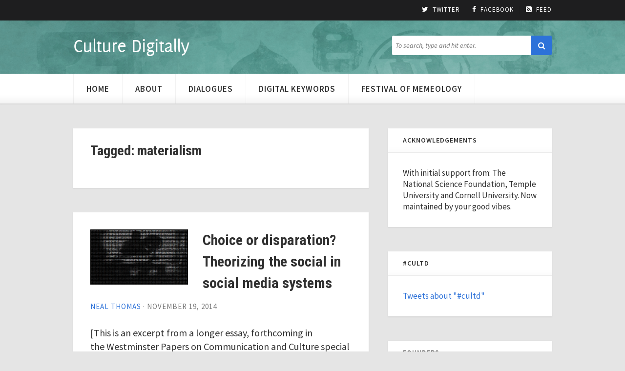

--- FILE ---
content_type: text/html; charset=UTF-8
request_url: https://culturedigitally.org/tag/materialism/
body_size: 9138
content:
<!DOCTYPE html>

<html lang="en-US">

	<!-- Convergence WordPress Theme by Maximus -->

	<head>

		<!-- Meta -->
		<meta http-equiv="content-type" content="text/html; charset=UTF-8" />
		<meta name="viewport" content="width=device-width, initial-scale=1" />
		
		<!-- Title -->
		<title>materialism &#8211; Culture Digitally</title>
													
		<!-- RSS & Pingbacks -->
					<link rel="alternate" type="application/rss+xml" title="Culture Digitally RSS Feed" href="http://feeds.feedburner.com/nsfworkshop" />
				<link rel="pingback" href="https://culturedigitally.org/xmlrpc.php" />
		
		<!-- Favicon -->
				
		<!-- Hooks -->
		<link rel='dns-prefetch' href='//fonts.googleapis.com' />
<link rel='dns-prefetch' href='//s.w.org' />
<link rel="alternate" type="application/rss+xml" title="Culture Digitally &raquo; Feed" href="http://feeds.feedburner.com/nsfworkshop" />
<link rel="alternate" type="application/rss+xml" title="Culture Digitally &raquo; Comments Feed" href="http://feeds.feedburner.com/ourmedia/nfzX" />
<link rel="alternate" type="application/rss+xml" title="Culture Digitally &raquo; materialism Tag Feed" href="https://culturedigitally.org/tag/materialism/feed/" />
		<script type="text/javascript">
			window._wpemojiSettings = {"baseUrl":"https:\/\/s.w.org\/images\/core\/emoji\/13.0.0\/72x72\/","ext":".png","svgUrl":"https:\/\/s.w.org\/images\/core\/emoji\/13.0.0\/svg\/","svgExt":".svg","source":{"concatemoji":"https:\/\/culturedigitally.org\/wp-includes\/js\/wp-emoji-release.min.js?ver=5.5.3"}};
			!function(e,a,t){var r,n,o,i,p=a.createElement("canvas"),s=p.getContext&&p.getContext("2d");function c(e,t){var a=String.fromCharCode;s.clearRect(0,0,p.width,p.height),s.fillText(a.apply(this,e),0,0);var r=p.toDataURL();return s.clearRect(0,0,p.width,p.height),s.fillText(a.apply(this,t),0,0),r===p.toDataURL()}function l(e){if(!s||!s.fillText)return!1;switch(s.textBaseline="top",s.font="600 32px Arial",e){case"flag":return!c([127987,65039,8205,9895,65039],[127987,65039,8203,9895,65039])&&(!c([55356,56826,55356,56819],[55356,56826,8203,55356,56819])&&!c([55356,57332,56128,56423,56128,56418,56128,56421,56128,56430,56128,56423,56128,56447],[55356,57332,8203,56128,56423,8203,56128,56418,8203,56128,56421,8203,56128,56430,8203,56128,56423,8203,56128,56447]));case"emoji":return!c([55357,56424,8205,55356,57212],[55357,56424,8203,55356,57212])}return!1}function d(e){var t=a.createElement("script");t.src=e,t.defer=t.type="text/javascript",a.getElementsByTagName("head")[0].appendChild(t)}for(i=Array("flag","emoji"),t.supports={everything:!0,everythingExceptFlag:!0},o=0;o<i.length;o++)t.supports[i[o]]=l(i[o]),t.supports.everything=t.supports.everything&&t.supports[i[o]],"flag"!==i[o]&&(t.supports.everythingExceptFlag=t.supports.everythingExceptFlag&&t.supports[i[o]]);t.supports.everythingExceptFlag=t.supports.everythingExceptFlag&&!t.supports.flag,t.DOMReady=!1,t.readyCallback=function(){t.DOMReady=!0},t.supports.everything||(n=function(){t.readyCallback()},a.addEventListener?(a.addEventListener("DOMContentLoaded",n,!1),e.addEventListener("load",n,!1)):(e.attachEvent("onload",n),a.attachEvent("onreadystatechange",function(){"complete"===a.readyState&&t.readyCallback()})),(r=t.source||{}).concatemoji?d(r.concatemoji):r.wpemoji&&r.twemoji&&(d(r.twemoji),d(r.wpemoji)))}(window,document,window._wpemojiSettings);
		</script>
		<style type="text/css">
img.wp-smiley,
img.emoji {
	display: inline !important;
	border: none !important;
	box-shadow: none !important;
	height: 1em !important;
	width: 1em !important;
	margin: 0 .07em !important;
	vertical-align: -0.1em !important;
	background: none !important;
	padding: 0 !important;
}
</style>
	<link rel='stylesheet' id='wp-block-library-css'  href='https://culturedigitally.org/wp-includes/css/dist/block-library/style.min.css?ver=5.5.3' type='text/css' media='all' />
<link rel='stylesheet' id='st-widget-css'  href='https://culturedigitally.org/wp-content/plugins/share-this/css/style.css?ver=5.5.3' type='text/css' media='all' />
<link rel='stylesheet' id='display-authors-widget-styles-css'  href='https://culturedigitally.org/wp-content/plugins/display-authors-widget/css/display-authors-widget.css?ver=20141604' type='text/css' media='all' />
<link rel='stylesheet' id='googlefont-source-sans-pro-css'  href='https://fonts.googleapis.com/css?family=Source+Sans+Pro%3A400%2C600%2C400italic&#038;ver=5.5.3' type='text/css' media='all' />
<link rel='stylesheet' id='googlefont-roboto-css'  href='https://fonts.googleapis.com/css?family=Roboto+Condensed%3A400%2C700&#038;ver=5.5.3' type='text/css' media='all' />
<link rel='stylesheet' id='style-css'  href='https://culturedigitally.org/wp-content/themes/cd_child_theme/style.css?ver=1.0' type='text/css' media='all' />
<link rel='stylesheet' id='font-awesome-css'  href='https://culturedigitally.org/wp-content/themes/convergence/css/font-awesome.min.css?ver=4.2' type='text/css' media='all' />
<script type='text/javascript' src='https://culturedigitally.org/wp-includes/js/jquery/jquery.js?ver=1.12.4-wp' id='jquery-core-js'></script>
<script type='text/javascript' src='https://culturedigitally.org/wp-content/themes/convergence/js/jquery.slicknav.min.js?ver=1.0' id='slicknav-js'></script>
<link rel="https://api.w.org/" href="https://culturedigitally.org/wp-json/" /><link rel="alternate" type="application/json" href="https://culturedigitally.org/wp-json/wp/v2/tags/1085" /><link rel="EditURI" type="application/rsd+xml" title="RSD" href="https://culturedigitally.org/xmlrpc.php?rsd" />
<link rel="wlwmanifest" type="application/wlwmanifest+xml" href="https://culturedigitally.org/wp-includes/wlwmanifest.xml" /> 
<meta name="generator" content="WordPress 5.5.3" />
<script charset="utf-8" type="text/javascript">var switchTo5x=true;</script>
<script charset="utf-8" type="text/javascript" src="http://w.sharethis.com/button/buttons.js"></script>
<script charset="utf-8" type="text/javascript">stLight.options({"publisher":"5f4b7ad6-6bf9-4196-8f56-960c224002ae"});var st_type="wordpress4.6";</script>
<!-- Tracking code easily added by NK Google Analytics -->
<script type="text/javascript"> 
(function(i,s,o,g,r,a,m){i['GoogleAnalyticsObject']=r;i[r]=i[r]||function(){ 
(i[r].q=i[r].q||[]).push(arguments)},i[r].l=1*new Date();a=s.createElement(o), 
m=s.getElementsByTagName(o)[0];a.async=1;a.src=g;m.parentNode.insertBefore(a,m) 
})(window,document,'script','https://www.google-analytics.com/analytics.js','ga'); 
ga('create', 'UA-49130010-1', 'culturedigitally.org'); 
ga('send', 'pageview'); 
</script> 
<link rel="icon" href="https://culturedigitally.org/wp-content/uploads/2015/01/CultDigAvatar-32x32.jpeg" sizes="32x32" />
<link rel="icon" href="https://culturedigitally.org/wp-content/uploads/2015/01/CultDigAvatar-300x300.jpeg" sizes="192x192" />
<link rel="apple-touch-icon" href="https://culturedigitally.org/wp-content/uploads/2015/01/CultDigAvatar-300x300.jpeg" />
<meta name="msapplication-TileImage" content="https://culturedigitally.org/wp-content/uploads/2015/01/CultDigAvatar-300x300.jpeg" />
		    
	</head>


	<body class="archive tag tag-materialism tag-1085" itemscope="itemscope" itemtype="http://schema.org/WebPage">

	    <header id="header" role="banner" itemscope="itemscope" itemtype="http://schema.org/WPHeader">
		 
			<div id="links">
				<div class="wrap clearfix">

					
						
					
					
					<ul class="social">
													<li><a href="https://twitter.com/culturedig" title="Follow us on Twitter" target="_blank"><i class="fa fa-twitter"></i>Twitter</a></li>
																			<li><a href="https://www.facebook.com/culturedigitally" title="Like us on Facebook" target="_blank"><i class="fa fa-facebook"></i>Facebook</a></li>
												<li><a href="http://feeds.feedburner.com/nsfworkshop" title="Receive post updates"><i class="fa fa-rss-square"></i>Feed</a></li>
					</ul>

				</div>
			</div>

			<div class="wrap clearfix">

			    <!-- Logo -->
				<div class="logo" itemprop="headline">
											<a href="https://culturedigitally.org/" title="Culture Digitally">Culture Digitally</a>
									</div>

				<!-- Search -->
<form class="search-form clearfix" action="https://culturedigitally.org/" method="get" role="search">
	<input class="search-input" type="search" name="s" placeholder="To search, type and hit enter.">
	<button class="search-submit btn" type="submit" role="button"><i class="fa fa-search"></i></button>
</form>
			</div>

		    <!-- Navigation -->
		    <nav role="navigation" itemscope="itemscope" itemtype="http://schema.org/SiteNavigationElement">
				<div class="wrap clearfix">
										
					    <ul id="nav" class="header-menu"><li id="menu-item-3416" class="menu-item menu-item-type-custom menu-item-object-custom menu-item-home menu-item-3416"><a href="https://culturedigitally.org">Home</a></li>
<li id="menu-item-3417" class="menu-item menu-item-type-custom menu-item-object-custom menu-item-3417"><a href="https://culturedigitally.org/about/">About</a></li>
<li id="menu-item-8157" class="menu-item menu-item-type-post_type menu-item-object-page menu-item-8157"><a href="https://culturedigitally.org/dialogues/">Dialogues</a></li>
<li id="menu-item-6595" class="menu-item menu-item-type-post_type menu-item-object-page menu-item-6595"><a title="Memes" href="https://culturedigitally.org/digital-keywords/">Digital Keywords</a></li>
<li id="menu-item-8156" class="menu-item menu-item-type-post_type menu-item-object-page menu-item-8156"><a href="https://culturedigitally.org/festival-of-memeology/">Festival of Memeology</a></li>
</ul>					
									</div>
			</nav>

		</header>
<div class="wrap clearfix">
	<main id="content" role="main" itemprop="mainContentOfPage" itemscope="itemscope" itemtype="http://schema.org/Blog">

		
		<article id="archive-meta">
			<header class="entry-header" itemscope="itemscope" itemtype="http://schema.org/WPHeader">	

				<h1 class="entry-title" itemprop="headline">
				Tagged: materialism				</h1>

				
							<p style="font-size:medium;">
							</p>
			</header>
		</article>	
			
			
		
			<!-- Article -->
			<article class="clearfix post-7430 post type-post status-publish format-standard has-post-thumbnail hentry category-uncategorized tag-digital-media tag-information tag-materialism tag-ontology tag-social tag-systems" itemscope="itemscope" itemtype="http://schema.org/BlogPosting" itemprop="blogPost">
				
	<header class="entry-header" itemscope="itemscope" itemtype="http://schema.org/WPHeader">

		
							<a href="https://culturedigitally.org/2014/11/choice-or-disparation-theorizing-the-social-in-social-media-systems/" title="Choice or disparation?  Theorizing the social in social media systems" class="entry-image">
					<img width="200" height="113" src="https://culturedigitally.org/wp-content/uploads/2014/11/order_word_binary.png" class="attachment-s size-s wp-post-image" alt="" loading="lazy" srcset="https://culturedigitally.org/wp-content/uploads/2014/11/order_word_binary.png 711w, https://culturedigitally.org/wp-content/uploads/2014/11/order_word_binary-150x85.png 150w, https://culturedigitally.org/wp-content/uploads/2014/11/order_word_binary-300x170.png 300w" sizes="(max-width: 200px) 100vw, 200px" />				</a>
			
			<h2 class="entry-title" itemprop="headline">
				<a href="https://culturedigitally.org/2014/11/choice-or-disparation-theorizing-the-social-in-social-media-systems/" title="Choice or disparation?  Theorizing the social in social media systems" rel="bookmark">Choice or disparation?  Theorizing the social in social media systems</a>
			</h2>

		
		<p class="entry-meta">
			<span class="entry-author vcard" itemprop="author" itemscope="itemscope" itemtype="http://schema.org/Person"><a href="https://culturedigitally.org/author/neal-thomas/" itemprop="url" rel="author">Neal Thomas</a></span>
			&middot;
			<time class="entry-time" itemprop="datePublished" datetime="2014-11-19T12:55:16-05:00">November 19, 2014</time>
		</p>
		
	</header>

	<div class="entry-content" itemprop="text">
					<p>[This is an excerpt from a longer essay, forthcoming in the Westminster Papers on Communication and Culture special issue, “The Internet and the Material Turn” &#8212; Volume 10, Issue 1, April 2015.] For millions of people around the world, social media systems now represent a central, material-semiotic mode of relation. Choosing to befriend someone and not someone [&hellip;]</p>
			<div class="entry-comments-meta clearfix">
				<i class="fa fa-comment-o"></i>
				<span>Comments Off<span class="screen-reader-text"> on Choice or disparation?  Theorizing the social in social media systems</span></span>				<a href="https://culturedigitally.org/2014/11/choice-or-disparation-theorizing-the-social-in-social-media-systems/#respond">Leave a Response</a>
				<i class="fa fa-pencil"></i>
			</div>
			</div>

				</article>

		
			
			
	</main>

	<!--Sidebar-->
	<aside id="sidebar" role="complementary" itemscope="itemscope" itemtype="http://schema.org/WPSideBar">
	<section id="text-8" class="widget widget_text"><h4 class="widget-title">Acknowledgements</h4>			<div class="textwidget">With initial support from: The National Science Foundation, Temple University and Cornell University.  Now maintained by your good vibes.</div>
		</section><section id="text-7" class="widget widget_text"><h4 class="widget-title">#cultd</h4>			<div class="textwidget"><a class="twitter-timeline" href="https://twitter.com/search?q=%23cultd" data-widget-id="364901861536444416">Tweets about "#cultd"</a>
<script>!function(d,s,id){var js,fjs=d.getElementsByTagName(s)[0],p=/^http:/.test(d.location)?'http':'https';if(!d.getElementById(id)){js=d.createElement(s);js.id=id;js.src=p+"://platform.twitter.com/widgets.js";fjs.parentNode.insertBefore(js,fjs);}}(document,"script","twitter-wjs");</script>
</div>
		</section><section id="text-9" class="widget widget_text"><h4 class="widget-title">Founders</h4>			<div class="textwidget"><p><a href="https://culturedigitally.org/author/tarleton-gillespie/">Tarleton Gillespie</a><br />
<a href="https://culturedigitally.org/author/hector-postigo/">Hector Postigo</a><br />
<a href="https://culturedigitally.org/author/josh-braun/">Josh Braun</a><br />
<a href="https://culturedigitally.org/author/sam-srauy/">Sam Srauy</a></p>
</div>
		</section><section id="archives-2" class="widget widget_archive"><h4 class="widget-title">Archives</h4>		<label class="screen-reader-text" for="archives-dropdown-2">Archives</label>
		<select id="archives-dropdown-2" name="archive-dropdown">
			
			<option value="">Select Month</option>
				<option value='https://culturedigitally.org/2020/12/'> December 2020 </option>
	<option value='https://culturedigitally.org/2019/05/'> May 2019 </option>
	<option value='https://culturedigitally.org/2019/03/'> March 2019 </option>
	<option value='https://culturedigitally.org/2018/11/'> November 2018 </option>
	<option value='https://culturedigitally.org/2018/08/'> August 2018 </option>
	<option value='https://culturedigitally.org/2018/07/'> July 2018 </option>
	<option value='https://culturedigitally.org/2018/06/'> June 2018 </option>
	<option value='https://culturedigitally.org/2018/05/'> May 2018 </option>
	<option value='https://culturedigitally.org/2018/03/'> March 2018 </option>
	<option value='https://culturedigitally.org/2018/01/'> January 2018 </option>
	<option value='https://culturedigitally.org/2017/11/'> November 2017 </option>
	<option value='https://culturedigitally.org/2017/09/'> September 2017 </option>
	<option value='https://culturedigitally.org/2017/08/'> August 2017 </option>
	<option value='https://culturedigitally.org/2017/06/'> June 2017 </option>
	<option value='https://culturedigitally.org/2017/05/'> May 2017 </option>
	<option value='https://culturedigitally.org/2017/04/'> April 2017 </option>
	<option value='https://culturedigitally.org/2017/03/'> March 2017 </option>
	<option value='https://culturedigitally.org/2017/02/'> February 2017 </option>
	<option value='https://culturedigitally.org/2017/01/'> January 2017 </option>
	<option value='https://culturedigitally.org/2016/12/'> December 2016 </option>
	<option value='https://culturedigitally.org/2016/11/'> November 2016 </option>
	<option value='https://culturedigitally.org/2016/10/'> October 2016 </option>
	<option value='https://culturedigitally.org/2016/09/'> September 2016 </option>
	<option value='https://culturedigitally.org/2016/08/'> August 2016 </option>
	<option value='https://culturedigitally.org/2016/07/'> July 2016 </option>
	<option value='https://culturedigitally.org/2016/06/'> June 2016 </option>
	<option value='https://culturedigitally.org/2016/05/'> May 2016 </option>
	<option value='https://culturedigitally.org/2016/04/'> April 2016 </option>
	<option value='https://culturedigitally.org/2016/03/'> March 2016 </option>
	<option value='https://culturedigitally.org/2016/02/'> February 2016 </option>
	<option value='https://culturedigitally.org/2016/01/'> January 2016 </option>
	<option value='https://culturedigitally.org/2015/12/'> December 2015 </option>
	<option value='https://culturedigitally.org/2015/11/'> November 2015 </option>
	<option value='https://culturedigitally.org/2015/10/'> October 2015 </option>
	<option value='https://culturedigitally.org/2015/09/'> September 2015 </option>
	<option value='https://culturedigitally.org/2015/07/'> July 2015 </option>
	<option value='https://culturedigitally.org/2015/06/'> June 2015 </option>
	<option value='https://culturedigitally.org/2015/05/'> May 2015 </option>
	<option value='https://culturedigitally.org/2015/04/'> April 2015 </option>
	<option value='https://culturedigitally.org/2015/03/'> March 2015 </option>
	<option value='https://culturedigitally.org/2015/02/'> February 2015 </option>
	<option value='https://culturedigitally.org/2015/01/'> January 2015 </option>
	<option value='https://culturedigitally.org/2014/12/'> December 2014 </option>
	<option value='https://culturedigitally.org/2014/11/'> November 2014 </option>
	<option value='https://culturedigitally.org/2014/10/'> October 2014 </option>
	<option value='https://culturedigitally.org/2014/09/'> September 2014 </option>
	<option value='https://culturedigitally.org/2014/08/'> August 2014 </option>
	<option value='https://culturedigitally.org/2014/07/'> July 2014 </option>
	<option value='https://culturedigitally.org/2014/06/'> June 2014 </option>
	<option value='https://culturedigitally.org/2014/05/'> May 2014 </option>
	<option value='https://culturedigitally.org/2014/04/'> April 2014 </option>
	<option value='https://culturedigitally.org/2014/03/'> March 2014 </option>
	<option value='https://culturedigitally.org/2014/02/'> February 2014 </option>
	<option value='https://culturedigitally.org/2014/01/'> January 2014 </option>
	<option value='https://culturedigitally.org/2013/12/'> December 2013 </option>
	<option value='https://culturedigitally.org/2013/11/'> November 2013 </option>
	<option value='https://culturedigitally.org/2013/10/'> October 2013 </option>
	<option value='https://culturedigitally.org/2013/09/'> September 2013 </option>
	<option value='https://culturedigitally.org/2013/07/'> July 2013 </option>
	<option value='https://culturedigitally.org/2013/06/'> June 2013 </option>
	<option value='https://culturedigitally.org/2013/05/'> May 2013 </option>
	<option value='https://culturedigitally.org/2013/04/'> April 2013 </option>
	<option value='https://culturedigitally.org/2013/03/'> March 2013 </option>
	<option value='https://culturedigitally.org/2013/02/'> February 2013 </option>
	<option value='https://culturedigitally.org/2013/01/'> January 2013 </option>
	<option value='https://culturedigitally.org/2012/12/'> December 2012 </option>
	<option value='https://culturedigitally.org/2012/11/'> November 2012 </option>
	<option value='https://culturedigitally.org/2012/10/'> October 2012 </option>
	<option value='https://culturedigitally.org/2012/09/'> September 2012 </option>
	<option value='https://culturedigitally.org/2012/08/'> August 2012 </option>
	<option value='https://culturedigitally.org/2012/07/'> July 2012 </option>
	<option value='https://culturedigitally.org/2012/06/'> June 2012 </option>
	<option value='https://culturedigitally.org/2012/05/'> May 2012 </option>
	<option value='https://culturedigitally.org/2012/04/'> April 2012 </option>
	<option value='https://culturedigitally.org/2012/03/'> March 2012 </option>
	<option value='https://culturedigitally.org/2012/02/'> February 2012 </option>
	<option value='https://culturedigitally.org/2012/01/'> January 2012 </option>
	<option value='https://culturedigitally.org/2011/12/'> December 2011 </option>
	<option value='https://culturedigitally.org/2011/11/'> November 2011 </option>
	<option value='https://culturedigitally.org/2011/10/'> October 2011 </option>
	<option value='https://culturedigitally.org/2011/09/'> September 2011 </option>
	<option value='https://culturedigitally.org/2011/08/'> August 2011 </option>
	<option value='https://culturedigitally.org/2011/07/'> July 2011 </option>
	<option value='https://culturedigitally.org/2011/06/'> June 2011 </option>

		</select>

<script type="text/javascript">
/* <![CDATA[ */
(function() {
	var dropdown = document.getElementById( "archives-dropdown-2" );
	function onSelectChange() {
		if ( dropdown.options[ dropdown.selectedIndex ].value !== '' ) {
			document.location.href = this.options[ this.selectedIndex ].value;
		}
	}
	dropdown.onchange = onSelectChange;
})();
/* ]]> */
</script>
			</section><section id="linkcat-606" class="widget widget_links"><h4 class="widget-title">Links for Contributors</h4>
	<ul class='xoxo blogroll'>
<li><a href="https://culturedigitally.org/wp-login.php">Log In</a></li>

	</ul>
</section>
<section id="display-authors-widget-3" class="widget display-authors-widget"><h4 class="widget-title">Authors</h4>
				<div id="hcard-alisonharveytoronto" class="author-profile vcard clear">

										
										
											<a href="https://culturedigitally.org/author/alisonharveytoronto/" title="Alison Harvey">Alison Harvey</a>
										
					
										
					
					
				</div><!-- .author-profile .vcard -->
			
						
			
				<div id="hcard-andres-monroy-hernan" class="author-profile vcard clear">

										
										
											<a href="https://culturedigitally.org/author/andres-monroy-hernan/" title="Andrés Monroy-Hernández">Andrés Monroy-Hernández</a>
										
					
										
					
					
				</div><!-- .author-profile .vcard -->
			
						
			
				<div id="hcard-anne-helmond" class="author-profile vcard clear">

										
										
											<a href="https://culturedigitally.org/author/anne-helmond/" title="Anne Helmond">Anne Helmond</a>
										
					
										
					
					
				</div><!-- .author-profile .vcard -->
			
						
			
				<div id="hcard-annette-markham" class="author-profile vcard clear">

										
										
											<a href="https://culturedigitally.org/author/annette-markham/" title="Annette markham">Annette markham</a>
										
					
										
					
					
				</div><!-- .author-profile .vcard -->
			
						
			
				<div id="hcard-anovack" class="author-profile vcard clear">

										
										
											<a href="https://culturedigitally.org/author/anovack/" title="Alison Novack">Alison Novack</a>
										
					
										
					
					
				</div><!-- .author-profile .vcard -->
			
						
			
				<div id="hcard-aphra-kerr" class="author-profile vcard clear">

										
										
											<a href="https://culturedigitally.org/author/aphra-kerr/" title="Aphra Kerr">Aphra Kerr</a>
										
					
										
					
					
				</div><!-- .author-profile .vcard -->
			
						
			
				<div id="hcard-aynne" class="author-profile vcard clear">

										
										
											<a href="https://culturedigitally.org/author/aynne/" title="Aynne Kokas">Aynne Kokas</a>
										
					
										
					
					
				</div><!-- .author-profile .vcard -->
			
						
			
				<div id="hcard-ben-peters" class="author-profile vcard clear">

										
										
											<a href="https://culturedigitally.org/author/ben-peters/" title="Ben Peters">Ben Peters</a>
										
					
										
					
					
				</div><!-- .author-profile .vcard -->
			
						
			
				<div id="hcard-betsywissinger" class="author-profile vcard clear">

										
										
											<a href="https://culturedigitally.org/author/betsywissinger/" title="Elizabeth Wissinger">Elizabeth Wissinger</a>
										
					
										
					
					
				</div><!-- .author-profile .vcard -->
			
						
			
				<div id="hcard-brooke-duffy" class="author-profile vcard clear">

										
										
											<a href="https://culturedigitally.org/author/brooke-duffy/" title="Brooke Erin Duffy">Brooke Erin Duffy</a>
										
					
										
					
					
				</div><!-- .author-profile .vcard -->
			
						
			
				<div id="hcard-burcu-s-bakioglu" class="author-profile vcard clear">

										
										
											<a href="https://culturedigitally.org/author/burcu-s-bakioglu/" title="Burcu S. Bakioglu">Burcu S. Bakioglu</a>
										
					
										
					
					
				</div><!-- .author-profile .vcard -->
			
						
			
				<div id="hcard-c-w-anderson" class="author-profile vcard clear">

										
										
											<a href="https://culturedigitally.org/author/c-w-anderson/" title="C.W. Anderson">C.W. Anderson</a>
										
					
										
					
					
				</div><!-- .author-profile .vcard -->
			
						
			
				<div id="hcard-carlailten" class="author-profile vcard clear">

										
										
											<a href="https://culturedigitally.org/author/carlailten/" title="Carla Ilten">Carla Ilten</a>
										
					
										
					
					
				</div><!-- .author-profile .vcard -->
			
						
			
				<div id="hcard-carrie-rentschler" class="author-profile vcard clear">

										
										
											<a href="https://culturedigitally.org/author/carrie-rentschler/" title="Carrie Rentschler">Carrie Rentschler</a>
										
					
										
					
					
				</div><!-- .author-profile .vcard -->
			
						
			
				<div id="hcard-casey-odonnell" class="author-profile vcard clear">

										
										
											<a href="https://culturedigitally.org/author/casey-odonnell/" title="Casey O'Donnell">Casey O'Donnell</a>
										
					
										
					
					
				</div><!-- .author-profile .vcard -->
			
						
			
				<div id="hcard-christina-dunbar-hester" class="author-profile vcard clear">

										
										
											<a href="https://culturedigitally.org/author/christina-dunbar-hester/" title="Christina Dunbar-Hester">Christina Dunbar-Hester</a>
										
					
										
					
					
				</div><!-- .author-profile .vcard -->
			
						
			
				<div id="hcard-christopher-boulton" class="author-profile vcard clear">

										
										
											<a href="https://culturedigitally.org/author/christopher-boulton/" title="Christopher Boulton">Christopher Boulton</a>
										
					
										
					
					
				</div><!-- .author-profile .vcard -->
			
						
			
				<div id="hcard-chuck-tryon" class="author-profile vcard clear">

										
										
											<a href="https://culturedigitally.org/author/chuck-tryon/" title="Chuck Tryon">Chuck Tryon</a>
										
					
										
					
					
				</div><!-- .author-profile .vcard -->
			
						
			
				<div id="hcard-dan-greene" class="author-profile vcard clear">

										
										
											<a href="https://culturedigitally.org/author/dan-greene/" title="Dan Greene">Dan Greene</a>
										
					
										
					
					
				</div><!-- .author-profile .vcard -->
			
						
			
				<div id="hcard-daniel-kreiss" class="author-profile vcard clear">

										
										
											<a href="https://culturedigitally.org/author/daniel-kreiss/" title="Daniel Kreiss">Daniel Kreiss</a>
										
					
										
					
					
				</div><!-- .author-profile .vcard -->
			
						
			
				<div id="hcard-daren-brabham" class="author-profile vcard clear">

										
										
											<a href="https://culturedigitally.org/author/daren-brabham/" title="Daren Brabham">Daren Brabham</a>
										
					
										
					
					
				</div><!-- .author-profile .vcard -->
			
						
			
				<div id="hcard-dawn-nafus" class="author-profile vcard clear">

										
										
											<a href="https://culturedigitally.org/author/dawn-nafus/" title="Dawn Nafus">Dawn Nafus</a>
										
					
										
					
					
				</div><!-- .author-profile .vcard -->
			
						
			
				<div id="hcard-dguagnin" class="author-profile vcard clear">

										
										
											<a href="https://culturedigitally.org/author/dguagnin/" title="Daniel Guagnin">Daniel Guagnin</a>
										
					
										
					
					
				</div><!-- .author-profile .vcard -->
			
						
			
				<div id="hcard-eugenia-mitchelstein" class="author-profile vcard clear">

										
										
											<a href="https://culturedigitally.org/author/eugenia-mitchelstein/" title="Eugenia Mitchelstein">Eugenia Mitchelstein</a>
										
					
										
					
					
				</div><!-- .author-profile .vcard -->
			
						
			
				<div id="hcard-fenwick-mckelvey" class="author-profile vcard clear">

										
										
											<a href="https://culturedigitally.org/author/fenwick-mckelvey/" title="Fenwick McKelvey">Fenwick McKelvey</a>
										
					
										
					
					
				</div><!-- .author-profile .vcard -->
			
						
			
				<div id="hcard-finn-brunton" class="author-profile vcard clear">

										
										
											<a href="https://culturedigitally.org/author/finn-brunton/" title="Finn Brunton">Finn Brunton</a>
										
					
										
					
					
				</div><!-- .author-profile .vcard -->
			
						
			
				<div id="hcard-fred-turner" class="author-profile vcard clear">

										
										
											<a href="https://culturedigitally.org/author/fred-turner/" title="Fred Turner">Fred Turner</a>
										
					
										
					
					
				</div><!-- .author-profile .vcard -->
			
						
			
				<div id="hcard-gabriella-coleman" class="author-profile vcard clear">

										
										
											<a href="https://culturedigitally.org/author/gabriella-coleman/" title="Gabriella Coleman">Gabriella Coleman</a>
										
					
										
					
					
				</div><!-- .author-profile .vcard -->
			
						
			
				<div id="hcard-gina-neff" class="author-profile vcard clear">

										
										
											<a href="https://culturedigitally.org/author/gina-neff/" title="Gina Neff">Gina Neff</a>
										
					
										
					
					
				</div><!-- .author-profile .vcard -->
			
						
			
				<div id="hcard-glastowka" class="author-profile vcard clear">

										
										
											<a href="https://culturedigitally.org/author/glastowka/" title="Greg Lastowka">Greg Lastowka</a>
										
					
										
					
					
				</div><!-- .author-profile .vcard -->
			
						
			
				<div id="hcard-gmeikle" class="author-profile vcard clear">

										
										
											<a href="https://culturedigitally.org/author/gmeikle/" title="Graham Meikle">Graham Meikle</a>
										
					
										
					
					
				</div><!-- .author-profile .vcard -->
			
						
			
				<div id="hcard-guobin-yang" class="author-profile vcard clear">

										
										
											<a href="https://culturedigitally.org/author/guobin-yang/" title="Guobin Yang">Guobin Yang</a>
										
					
										
					
					
				</div><!-- .author-profile .vcard -->
			
						
			
				<div id="hcard-hope-forsyth" class="author-profile vcard clear">

										
										
											<a href="https://culturedigitally.org/author/hope-forsyth/" title="Hope Forsyth">Hope Forsyth</a>
										
					
										
					
					
				</div><!-- .author-profile .vcard -->
			
						
			
				<div id="hcard-hugh-gusterson" class="author-profile vcard clear">

										
										
											<a href="https://culturedigitally.org/author/hugh-gusterson/" title="Hugh Gusterson">Hugh Gusterson</a>
										
					
										
					
					
				</div><!-- .author-profile .vcard -->
			
						
			
				<div id="hcard-ilana-gershon" class="author-profile vcard clear">

										
										
											<a href="https://culturedigitally.org/author/ilana-gershon/" title="Ilana Gershon">Ilana Gershon</a>
										
					
										
					
					
				</div><!-- .author-profile .vcard -->
			
						
			
				<div id="hcard-janfernback" class="author-profile vcard clear">

										
										
											<a href="https://culturedigitally.org/author/janfernback/" title="Jan Fernback">Jan Fernback</a>
										
					
										
					
					
				</div><!-- .author-profile .vcard -->
			
						
			
				<div id="hcard-jbennett" class="author-profile vcard clear">

										
										
											<a href="https://culturedigitally.org/author/jbennett/" title="James Bennett">James Bennett</a>
										
					
										
					
					
				</div><!-- .author-profile .vcard -->
			
						
			
				<div id="hcard-jburgess" class="author-profile vcard clear">

										
										
											<a href="https://culturedigitally.org/author/jburgess/" title="Jean Burgess">Jean Burgess</a>
										
					
										
					
					
				</div><!-- .author-profile .vcard -->
			
						
			
				<div id="hcard-jcarter" class="author-profile vcard clear">

										
										
											<a href="https://culturedigitally.org/author/jcarter/" title="John Carter McKnight">John Carter McKnight</a>
										
					
										
					
					
				</div><!-- .author-profile .vcard -->
			
						
			
				<div id="hcard-jeff-drouin" class="author-profile vcard clear">

										
										
											<a href="https://culturedigitally.org/author/jeff-drouin/" title="Jeff Drouin">Jeff Drouin</a>
										
					
										
					
					
				</div><!-- .author-profile .vcard -->
			
						
			
				<div id="hcard-jennifer-lena" class="author-profile vcard clear">

										
										
											<a href="https://culturedigitally.org/author/jennifer-lena/" title="Jennifer Lena">Jennifer Lena</a>
										
					
										
					
					
				</div><!-- .author-profile .vcard -->
			
						
			
				<div id="hcard-jessalingel" class="author-profile vcard clear">

										
										
											<a href="https://culturedigitally.org/author/jessalingel/" title="Jessa Lingel">Jessa Lingel</a>
										
					
										
					
					
				</div><!-- .author-profile .vcard -->
			
						
			
				<div id="hcard-jesse-houf" class="author-profile vcard clear">

										
										
											<a href="https://culturedigitally.org/author/jesse-houf/" title="Jesse Houf">Jesse Houf</a>
										
					
										
					
					
				</div><!-- .author-profile .vcard -->
			
						
			
				<div id="hcard-jessica-beyer" class="author-profile vcard clear">

										
										
											<a href="https://culturedigitally.org/author/jessica-beyer/" title="Jessica Beyer">Jessica Beyer</a>
										
					
										
					
					
				</div><!-- .author-profile .vcard -->
			
						
			
				<div id="hcard-joan-donovan" class="author-profile vcard clear">

										
										
											<a href="https://culturedigitally.org/author/joan-donovan/" title="Joan Donovan">Joan Donovan</a>
										
					
										
					
					
				</div><!-- .author-profile .vcard -->
			
						
			
				<div id="hcard-john-durham-peters" class="author-profile vcard clear">

										
										
											<a href="https://culturedigitally.org/author/john-durham-peters/" title="John Durham Peters">John Durham Peters</a>
										
					
										
					
					
				</div><!-- .author-profile .vcard -->
			
						
			
				<div id="hcard-john-sullivan" class="author-profile vcard clear">

										
										
											<a href="https://culturedigitally.org/author/john-sullivan/" title="John Sullivan">John Sullivan</a>
										
					
										
					
					
				</div><!-- .author-profile .vcard -->
			
						
			
				<div id="hcard-jonathan-sterne" class="author-profile vcard clear">

										
										
											<a href="https://culturedigitally.org/author/jonathan-sterne/" title="Jonathan Sterne">Jonathan Sterne</a>
										
					
										
					
					
				</div><!-- .author-profile .vcard -->
			
						
			
				<div id="hcard-josh-braun" class="author-profile vcard clear">

										
										
											<a href="https://culturedigitally.org/author/josh-braun/" title="Josh Braun">Josh Braun</a>
										
					
										
					
					
				</div><!-- .author-profile .vcard -->
			
						
			
				<div id="hcard-joshua-mcveigh-schul" class="author-profile vcard clear">

										
										
											<a href="https://culturedigitally.org/author/joshua-mcveigh-schul/" title="Joshua McVeigh-Schultz">Joshua McVeigh-Schultz</a>
										
					
										
					
					
				</div><!-- .author-profile .vcard -->
			
						
			
				<div id="hcard-jpooleyisagod" class="author-profile vcard clear">

										
										
											<a href="https://culturedigitally.org/author/jpooleyisagod/" title="Jeff Pooley">Jeff Pooley</a>
										
					
										
					
					
				</div><!-- .author-profile .vcard -->
			
						
			
				<div id="hcard-julia-sonnevend" class="author-profile vcard clear">

										
										
											<a href="https://culturedigitally.org/author/julia-sonnevend/" title="Julia Sonnevend">Julia Sonnevend</a>
										
					
										
					
					
				</div><!-- .author-profile .vcard -->
			
						
			
				<div id="hcard-karin-wahl-jorgensen" class="author-profile vcard clear">

										
										
											<a href="https://culturedigitally.org/author/karin-wahl-jorgensen/" title="Karin Wahl-Jorgensen">Karin Wahl-Jorgensen</a>
										
					
										
					
					
				</div><!-- .author-profile .vcard -->
			
						
			
				<div id="hcard-karine-nahon" class="author-profile vcard clear">

										
										
											<a href="https://culturedigitally.org/author/karine-nahon/" title="Karine Nahon">Karine Nahon</a>
										
					
										
					
					
				</div><!-- .author-profile .vcard -->
			
						
			
				<div id="hcard-kate-zyskowski" class="author-profile vcard clear">

										
										
											<a href="https://culturedigitally.org/author/kate-zyskowski/" title="Kate Zyskowski">Kate Zyskowski</a>
										
					
										
					
					
				</div><!-- .author-profile .vcard -->
			
						
			
				<div id="hcard-katherine-d-harris" class="author-profile vcard clear">

										
										
											<a href="https://culturedigitally.org/author/katherine-d-harris/" title="Katherine D. Harris">Katherine D. Harris</a>
										
					
										
					
					
				</div><!-- .author-profile .vcard -->
			
						
			
				<div id="hcard-katy-pearce" class="author-profile vcard clear">

										
										
											<a href="https://culturedigitally.org/author/katy-pearce/" title="Katy Pearce">Katy Pearce</a>
										
					
										
					
					
				</div><!-- .author-profile .vcard -->
			
						
			
				<div id="hcard-kevin-driscoll" class="author-profile vcard clear">

										
										
											<a href="https://culturedigitally.org/author/kevin-driscoll/" title="Kevin Driscoll">Kevin Driscoll</a>
										
					
										
					
					
				</div><!-- .author-profile .vcard -->
			
						
			
				<div id="hcard-kmiltner" class="author-profile vcard clear">

										
										
											<a href="https://culturedigitally.org/author/kmiltner/" title="Kate Miltner">Kate Miltner</a>
										
					
										
					
					
				</div><!-- .author-profile .vcard -->
			
						
			
				<div id="hcard-laura-forlano" class="author-profile vcard clear">

										
										
											<a href="https://culturedigitally.org/author/laura-forlano/" title="Laura Forlano">Laura Forlano</a>
										
					
										
					
					
				</div><!-- .author-profile .vcard -->
			
						
			
				<div id="hcard-lee-humphreys" class="author-profile vcard clear">

										
										
											<a href="https://culturedigitally.org/author/lee-humphreys/" title="Lee Humphreys">Lee Humphreys</a>
										
					
										
					
					
				</div><!-- .author-profile .vcard -->
			
						
			
				<div id="hcard-lee-vinsel" class="author-profile vcard clear">

										
										
											<a href="https://culturedigitally.org/author/lee-vinsel/" title="Lee Vinsel">Lee Vinsel</a>
										
					
										
					
					
				</div><!-- .author-profile .vcard -->
			
						
			
				<div id="hcard-limor-shifman" class="author-profile vcard clear">

										
										
											<a href="https://culturedigitally.org/author/limor-shifman/" title="Limor Shifman">Limor Shifman</a>
										
					
										
					
					
				</div><!-- .author-profile .vcard -->
			
						
			
				<div id="hcard-lisanakamura" class="author-profile vcard clear">

										
										
											<a href="https://culturedigitally.org/author/lisanakamura/" title="Lisa Nakamura">Lisa Nakamura</a>
										
					
										
					
					
				</div><!-- .author-profile .vcard -->
			
						
			
				<div id="hcard-lonny-brooks" class="author-profile vcard clear">

										
										
											<a href="https://culturedigitally.org/author/lonny-brooks/" title="Lonny J Avi Brooks">Lonny J Avi Brooks</a>
										
					
										
					
					
				</div><!-- .author-profile .vcard -->
			
						
			
				<div id="hcard-lsilvestri" class="author-profile vcard clear">

										
										
											<a href="https://culturedigitally.org/author/lsilvestri/" title="Lisa Silvestri">Lisa Silvestri</a>
										
					
										
					
					
				</div><!-- .author-profile .vcard -->
			
						
			
				<div id="hcard-mack-hagood" class="author-profile vcard clear">

										
										
											<a href="https://culturedigitally.org/author/mack-hagood/" title="Mack Hagood">Mack Hagood</a>
										
					
										
					
					
				</div><!-- .author-profile .vcard -->
			
						
			
				<div id="hcard-mark-chen" class="author-profile vcard clear">

										
										
											<a href="https://culturedigitally.org/author/mark-chen/" title="Mark Chen">Mark Chen</a>
										
					
										
					
					
				</div><!-- .author-profile .vcard -->
			
						
			
				<div id="hcard-mark-deuze" class="author-profile vcard clear">

										
										
											<a href="https://culturedigitally.org/author/mark-deuze/" title="Mark Deuze">Mark Deuze</a>
										
					
										
					
					
				</div><!-- .author-profile .vcard -->
			
						
			
				<div id="hcard-mary-gray" class="author-profile vcard clear">

										
										
											<a href="https://culturedigitally.org/author/mary-gray/" title="Mary Gray">Mary Gray</a>
										
					
										
					
					
				</div><!-- .author-profile .vcard -->
			
						
			
				<div id="hcard-matt-crain" class="author-profile vcard clear">

										
										
											<a href="https://culturedigitally.org/author/matt-crain/" title="Matthew Crain">Matthew Crain</a>
										
					
										
					
					
				</div><!-- .author-profile .vcard -->
			
						
			
				<div id="hcard-matt-ratto" class="author-profile vcard clear">

										
										
											<a href="https://culturedigitally.org/author/matt-ratto/" title="Matt Ratto">Matt Ratto</a>
										
					
										
					
					
				</div><!-- .author-profile .vcard -->
			
						
			
				<div id="hcard-mel-hogan" class="author-profile vcard clear">

										
										
											<a href="https://culturedigitally.org/author/mel-hogan/" title="Mél Hogan">Mél Hogan</a>
										
					
										
					
					
				</div><!-- .author-profile .vcard -->
			
						
			
				<div id="hcard-mel-stanfill" class="author-profile vcard clear">

										
										
											<a href="https://culturedigitally.org/author/mel-stanfill/" title="Mel Stanfill">Mel Stanfill</a>
										
					
										
					
					
				</div><!-- .author-profile .vcard -->
			
						
			
				<div id="hcard-melanie-millette" class="author-profile vcard clear">

										
										
											<a href="https://culturedigitally.org/author/melanie-millette/" title="Mélanie Millette">Mélanie Millette</a>
										
					
										
					
					
				</div><!-- .author-profile .vcard -->
			
						
			
				<div id="hcard-mike-ananny" class="author-profile vcard clear">

										
										
											<a href="https://culturedigitally.org/author/mike-ananny/" title="Mike Ananny">Mike Ananny</a>
										
					
										
					
					
				</div><!-- .author-profile .vcard -->
			
						
			
				<div id="hcard-neal-thomas" class="author-profile vcard clear">

										
										
											<a href="https://culturedigitally.org/author/neal-thomas/" title="Neal Thomas">Neal Thomas</a>
										
					
										
					
					
				</div><!-- .author-profile .vcard -->
			
						
			
				<div id="hcard-nicholas-john" class="author-profile vcard clear">

										
										
											<a href="https://culturedigitally.org/author/nicholas-john/" title="Nicholas John">Nicholas John</a>
										
					
										
					
					
				</div><!-- .author-profile .vcard -->
			
						
			
				<div id="hcard-nick-couldry" class="author-profile vcard clear">

										
										
											<a href="https://culturedigitally.org/author/nick-couldry/" title="Nick Couldry">Nick Couldry</a>
										
					
										
					
					
				</div><!-- .author-profile .vcard -->
			
						
			
				<div id="hcard-niels-van-doorn" class="author-profile vcard clear">

										
										
											<a href="https://culturedigitally.org/author/niels-van-doorn/" title="Niels van Doorn">Niels van Doorn</a>
										
					
										
					
					
				</div><!-- .author-profile .vcard -->
			
						
			
				<div id="hcard-njstroud" class="author-profile vcard clear">

										
										
											<a href="https://culturedigitally.org/author/njstroud/" title="Natalie Stroud">Natalie Stroud</a>
										
					
										
					
					
				</div><!-- .author-profile .vcard -->
			
						
			
				<div id="hcard-nstrange" class="author-profile vcard clear">

										
										
											<a href="https://culturedigitally.org/author/nstrange/" title="Niki Strange">Niki Strange</a>
										
					
										
					
					
				</div><!-- .author-profile .vcard -->
			
						
			
				<div id="hcard-p-m-hillier" class="author-profile vcard clear">

										
										
											<a href="https://culturedigitally.org/author/p-m-hillier/" title="Paul Hillier">Paul Hillier</a>
										
					
										
					
					
				</div><!-- .author-profile .vcard -->
			
						
			
				<div id="hcard-pablo-boczkowski" class="author-profile vcard clear">

										
										
											<a href="https://culturedigitally.org/author/pablo-boczkowski/" title="Pablo Boczkowski">Pablo Boczkowski</a>
										
					
										
					
					
				</div><!-- .author-profile .vcard -->
			
						
			
				<div id="hcard-phil-howard" class="author-profile vcard clear">

										
										
											<a href="https://culturedigitally.org/author/phil-howard/" title="Phil Howard">Phil Howard</a>
										
					
										
					
					
				</div><!-- .author-profile .vcard -->
			
						
			
				<div id="hcard-rasmus-kleis-nielsen" class="author-profile vcard clear">

										
										
											<a href="https://culturedigitally.org/author/rasmus-kleis-nielsen/" title="Rasmus Nielsen">Rasmus Nielsen</a>
										
					
										
					
					
				</div><!-- .author-profile .vcard -->
			
						
			
				<div id="hcard-ray-fouche" class="author-profile vcard clear">

										
										
											<a href="https://culturedigitally.org/author/ray-fouche/" title="Ray Fouche">Ray Fouche</a>
										
					
										
					
					
				</div><!-- .author-profile .vcard -->
			
						
			
				<div id="hcard-rbivens" class="author-profile vcard clear">

										
										
											<a href="https://culturedigitally.org/author/rbivens/" title="Rena Bivens">Rena Bivens</a>
										
					
										
					
					
				</div><!-- .author-profile .vcard -->
			
						
			
				<div id="hcard-rmilner" class="author-profile vcard clear">

										
										
											<a href="https://culturedigitally.org/author/rmilner/" title="Ryan Milner">Ryan Milner</a>
										
					
										
					
					
				</div><!-- .author-profile .vcard -->
			
						
			
				<div id="hcard-robert-gehl" class="author-profile vcard clear">

										
										
											<a href="https://culturedigitally.org/author/robert-gehl/" title="Robert Gehl">Robert Gehl</a>
										
					
										
					
					
				</div><!-- .author-profile .vcard -->
			
						
			
				<div id="hcard-rodrigo-zamith" class="author-profile vcard clear">

										
										
											<a href="https://culturedigitally.org/author/rodrigo-zamith/" title="Rodrigo Zamith">Rodrigo Zamith</a>
										
					
										
					
					
				</div><!-- .author-profile .vcard -->
			
						
			
				<div id="hcard-rosemary-avance" class="author-profile vcard clear">

										
										
											<a href="https://culturedigitally.org/author/rosemary-avance/" title="Rosemary Avance">Rosemary Avance</a>
										
					
										
					
					
				</div><!-- .author-profile .vcard -->
			
						
			
				<div id="hcard-samuel-woolley" class="author-profile vcard clear">

										
										
											<a href="https://culturedigitally.org/author/samuel-woolley/" title="Samuel Woolley">Samuel Woolley</a>
										
					
										
					
					
				</div><!-- .author-profile .vcard -->
			
						
			
				<div id="hcard-sara-kingsley" class="author-profile vcard clear">

										
										
											<a href="https://culturedigitally.org/author/sara-kingsley/" title="Sara Kingsley">Sara Kingsley</a>
										
					
										
					
					
				</div><!-- .author-profile .vcard -->
			
						
			
				<div id="hcard-sarah-banet-weiser" class="author-profile vcard clear">

										
										
											<a href="https://culturedigitally.org/author/sarah-banet-weiser/" title="Sarah Banet-Weiser">Sarah Banet-Weiser</a>
										
					
										
					
					
				</div><!-- .author-profile .vcard -->
			
						
			
				<div id="hcard-saugata-bhaduri" class="author-profile vcard clear">

										
										
											<a href="https://culturedigitally.org/author/saugata-bhaduri/" title="Saugata Bhaduri">Saugata Bhaduri</a>
										
					
										
					
					
				</div><!-- .author-profile .vcard -->
			
						
			
				<div id="hcard-scottbrennen" class="author-profile vcard clear">

										
										
											<a href="https://culturedigitally.org/author/scottbrennen/" title="Scott Brennen">Scott Brennen</a>
										
					
										
					
					
				</div><!-- .author-profile .vcard -->
			
						
			
				<div id="hcard-seth-lewis" class="author-profile vcard clear">

										
										
											<a href="https://culturedigitally.org/author/seth-lewis/" title="Seth Lewis">Seth Lewis</a>
										
					
										
					
					
				</div><!-- .author-profile .vcard -->
			
						
			
				<div id="hcard-shirachess" class="author-profile vcard clear">

										
										
											<a href="https://culturedigitally.org/author/shirachess/" title="Shira Chess">Shira Chess</a>
										
					
										
					
					
				</div><!-- .author-profile .vcard -->
			
						
			
				<div id="hcard-shreeharsh" class="author-profile vcard clear">

										
										
											<a href="https://culturedigitally.org/author/shreeharsh/" title="Shreeharsh Kelkar">Shreeharsh Kelkar</a>
										
					
										
					
					
				</div><!-- .author-profile .vcard -->
			
						
			
				<div id="hcard-slawson" class="author-profile vcard clear">

										
										
											<a href="https://culturedigitally.org/author/slawson/" title="Sean Lawson">Sean Lawson</a>
										
					
										
					
					
				</div><!-- .author-profile .vcard -->
			
						
			
				<div id="hcard-stephanie-schulte" class="author-profile vcard clear">

										
										
											<a href="https://culturedigitally.org/author/stephanie-schulte/" title="Stephanie Schulte">Stephanie Schulte</a>
										
					
										
					
					
				</div><!-- .author-profile .vcard -->
			
						
			
				<div id="hcard-steven-schrag" class="author-profile vcard clear">

										
										
											<a href="https://culturedigitally.org/author/steven-schrag/" title="Steven Schrag">Steven Schrag</a>
										
					
										
					
					
				</div><!-- .author-profile .vcard -->
			
						
			
				<div id="hcard-tamara-shepherd" class="author-profile vcard clear">

										
										
											<a href="https://culturedigitally.org/author/tamara-shepherd/" title="Tamara Shepherd">Tamara Shepherd</a>
										
					
										
					
					
				</div><!-- .author-profile .vcard -->
			
						
			
				<div id="hcard-tarleton-gillespie" class="author-profile vcard clear">

										
										
											<a href="https://culturedigitally.org/author/tarleton-gillespie/" title="Tarleton Gillespie">Tarleton Gillespie</a>
										
					
										
					
					
				</div><!-- .author-profile .vcard -->
			
						
			
				<div id="hcard-ted-striphas" class="author-profile vcard clear">

										
										
											<a href="https://culturedigitally.org/author/ted-striphas/" title="Ted Striphas">Ted Striphas</a>
										
					
										
					
					
				</div><!-- .author-profile .vcard -->
			
						
			
				<div id="hcard-thighfield" class="author-profile vcard clear">

										
										
											<a href="https://culturedigitally.org/author/thighfield/" title="Tim Highfield">Tim Highfield</a>
										
					
										
					
					
				</div><!-- .author-profile .vcard -->
			
						
			
				<div id="hcard-thomas-streeter" class="author-profile vcard clear">

										
										
											<a href="https://culturedigitally.org/author/thomas-streeter/" title="Thomas Streeter">Thomas Streeter</a>
										
					
										
					
					
				</div><!-- .author-profile .vcard -->
			
						
			
				<div id="hcard-tim-jordan" class="author-profile vcard clear">

										
										
											<a href="https://culturedigitally.org/author/tim-jordan/" title="Tim Jordan">Tim Jordan</a>
										
					
										
					
					
				</div><!-- .author-profile .vcard -->
			
						
			
				<div id="hcard-tomboellstorff" class="author-profile vcard clear">

										
										
											<a href="https://culturedigitally.org/author/tomboellstorff/" title="Tom Boellstorff">Tom Boellstorff</a>
										
					
										
					
					
				</div><!-- .author-profile .vcard -->
			
						
			
				<div id="hcard-tony-liao" class="author-profile vcard clear">

										
										
											<a href="https://culturedigitally.org/author/tony-liao/" title="Tony Liao">Tony Liao</a>
										
					
										
					
					
				</div><!-- .author-profile .vcard -->
			
						
			
				<div id="hcard-torin-monahan" class="author-profile vcard clear">

										
										
											<a href="https://culturedigitally.org/author/torin-monahan/" title="Torin Monahan">Torin Monahan</a>
										
					
										
					
					
				</div><!-- .author-profile .vcard -->
			
						
			
				<div id="hcard-valerie_belair-gagnon" class="author-profile vcard clear">

										
										
											<a href="https://culturedigitally.org/author/valerie_belair-gagnon/" title="Valerie Belair-Gagnon">Valerie Belair-Gagnon</a>
										
					
										
					
					
				</div><!-- .author-profile .vcard -->
			
						
			
				<div id="hcard-wphillips" class="author-profile vcard clear">

										
										
											<a href="https://culturedigitally.org/author/wphillips/" title="Whitney Phillips">Whitney Phillips</a>
										
					
										
					
					
				</div><!-- .author-profile .vcard -->
			
						
			
				<div id="hcard-zachary-mcdowell" class="author-profile vcard clear">

										
										
											<a href="https://culturedigitally.org/author/zachary-mcdowell/" title="Zachary McDowell">Zachary McDowell</a>
										
					
										
					
					
				</div><!-- .author-profile .vcard -->
			
						
			
				<div id="hcard-zizi-papacharissi" class="author-profile vcard clear">

										
										
											<a href="https://culturedigitally.org/author/zizi-papacharissi/" title="Zizi Papacharissi">Zizi Papacharissi</a>
										
					
										
					
					
				</div><!-- .author-profile .vcard -->
			
						
						
		</section></aside>
</div>
			

	<footer id="footer" role="contentinfo" itemscope="itemscope" itemtype="http://schema.org/WPFooter">
		<div class="wrap clearfix">

		    <!-- Links -->
		    <nav role="navigation" itemscope="itemscope" itemtype="http://schema.org/SiteNavigationElement">
			    
				    
			    			</nav>

		    <!-- Copyright -->
			<p class="copyright">

							culture digitally is supported by <a href="http://www.nsf.gov/">NSF</a> award no. 1026523 | WP Theme by Maximus, modifications by <a href="http://wideaperture.net/">Josh Braun</a>, <a href="http://www.hectorpostigo.com/">Hector Postigo</a>, <a href="http://www.tarletongillespie.org">Tarleton Gillespie</a>, and <a href="http://www.samsrauy.org/">Sam Sruay</a> | background images <a href="http://creativecommons.org/licenses/by-nc/2.0/deed.en">cc-by-nc pareerica</a>, <a href="https://web.archive.org/web/20140404154841/http://webtreats.mysitemyway.com/black-ink-grunge-stamp-texture-social-media-icons/">cc-by WebTreats</a> | FLOSS fonts include <a href="http://www.exljbris.com/delicious.html">Delicious</a> | posts copyright by their respective authors unless otherwise noted<br>
			
			</p>


		</div>
	</footer>

	
	<script type='text/javascript' src='https://culturedigitally.org/wp-content/themes/convergence/js/jquery.custom.js?ver=1.0' id='custom-js'></script>
<script type='text/javascript' src='https://culturedigitally.org/wp-includes/js/wp-embed.min.js?ver=5.5.3' id='wp-embed-js'></script>

	</body>
</html>
<!--
Performance optimized by W3 Total Cache. Learn more: https://www.boldgrid.com/w3-total-cache/

Object Caching 259/296 objects using Disk
Page Caching using Disk: Enhanced 
Database Caching 1/17 queries in 0.016 seconds using Disk

Served from: culturedigitally.org @ 2026-01-29 04:29:50 by W3 Total Cache
-->

--- FILE ---
content_type: text/plain
request_url: https://www.google-analytics.com/j/collect?v=1&_v=j102&a=224569612&t=pageview&_s=1&dl=https%3A%2F%2Fculturedigitally.org%2Ftag%2Fmaterialism%2F&ul=en-us%40posix&dt=materialism%20%E2%80%93%20Culture%20Digitally&sr=1280x720&vp=1280x720&_u=IEBAAAABAAAAACAAI~&jid=1238829313&gjid=1973898593&cid=1193788846.1769678991&tid=UA-49130010-1&_gid=1282366106.1769678991&_r=1&_slc=1&z=939652014
body_size: -452
content:
2,cG-BT0B1KYTPJ